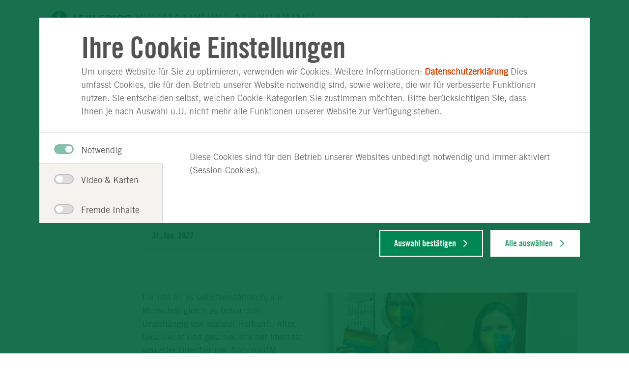

--- FILE ---
content_type: text/html;charset=UTF-8
request_url: https://www.asklepios.com/presse/presse-mitteilungen/bildungszentren/bzg-hamburg/-offenf-ralle~ref=adbc30b7-2ac2-4abb-a770-c2f27f94f387~
body_size: 6880
content:
<!DOCTYPE html>
<html xml:lang="de" lang="de" class="no-js">
    <head>
<meta charset="utf-8"/>
    <title>BZG Hamburg</title>
<meta name="description" content="Frau M. Mikoleit verstärkt seit dem 1. Februar 2021 als stell. Schulleitung unser Leitungsteam im Bildungszentrum für Gesundheitsberufe."/>
<meta name="keywords" content="BZG Hamburg"/>
        <meta name="robots" content="index, follow">
<meta name="apple-mobile-web-app-capable" content="yes"/>
<meta name="format-detection" content="telephone=no"/>
<meta name="viewport" content="width=device-width, initial-scale=1"/>
<link rel="icon" href="/.resources/asklepios-theme/ccefa24/img/appicons/favicon.ico"/>
<link rel="shortcut icon" href="/.resources/asklepios-theme/ccefa24/img/appicons/favicon.ico" type="image/x-icon"/>
<link rel="apple-touch-icon-precomposed" sizes="57x57" href="/.resources/asklepios-theme/ccefa24/img/appicons/touch-icon-57-precomposed.png"/>
<link rel="apple-touch-icon-precomposed" sizes="72x72" href="/.resources/asklepios-theme/ccefa24/img/appicons/touch-icon-72-precomposed.png"/>
<link rel="apple-touch-icon" sizes="76x76" href="/.resources/asklepios-theme/ccefa24/img/appicons/touch-icon-76.png"/>
<link rel="apple-touch-icon-precomposed" sizes="114x114" href="/.resources/asklepios-theme/ccefa24/img/appicons/touch-icon-114-precomposed.png"/>
<link rel="apple-touch-icon" sizes="120x120" href="/.resources/asklepios-theme/ccefa24/img/appicons/touch-icon-120.png"/>
<link rel="apple-touch-icon-precomposed" sizes="144x144" href="/.resources/asklepios-theme/ccefa24/img/appicons/touch-icon-144-precomposed.png"/>
<link rel="apple-touch-icon" sizes="152x152" href="/.resources/asklepios-theme/ccefa24/img/appicons/touch-icon-152.png"/>
<meta name="application-name" content=""/>
<meta name="msapplication-TileImage" content="/.resources/asklepios-theme/ccefa24/img/appicons/favicon-144.png"/>
<meta name="msapplication-TileColor" content="#ffffff"/>
<meta name="msapplication-square70x70logo" content="/.resources/asklepios-theme/ccefa24/img/appicons/tile-tiny.png"/>
<meta name="msapplication-square150x150logo" content="/.resources/asklepios-theme/ccefa24/img/appicons/tile-square.png"/>
<meta name="msapplication-wide310x150logo" content="/.resources/asklepios-theme/ccefa24/img/appicons/tile-wide.png"/>
<meta name="msapplication-square310x310logo" content="/.resources/asklepios-theme/ccefa24/img/appicons/tile-large.png"/>
            <!--[if ! lte IE 9]><!-->
        <link rel="stylesheet" type="text/css" href="/.resources/asklepios-theme/ccefa24/css/styles.css" media="all"/>
        <!--<![endif]-->
            <!--[if ! lte IE 9]>
        <link rel="stylesheet" type="text/css" href="/.resources/asklepios-theme/ccefa24/css/universal.css" media="all"/>
        <![endif]-->


    <script src="/.resources/asklepios-theme/ccefa24/js/libs.js" ></script>
    <script src="/.resources/asklepios-theme/ccefa24/js/basic.js" ></script>
    <script src="/.resources/asklepios-theme/ccefa24/js/modules.js" async=""></script>


    <script>
      var idsite ='1';
      var _mtm = window._mtm = window._mtm || []; _mtm.push({'mtm.startTime': (new Date().getTime()), 'event': 'mtm.Start'});
      var d = document, g = d.createElement('script'), s = d.getElementsByTagName('script')[0]; g.async = true; g.src = 'https://piwik.asklepios.com/piwik/js/container_979Ymi0z.js'; s.parentNode.insertBefore(g, s);
    </script>


<meta name="google-site-verification" content="fM75cJ1382LOXCoDvcNG_gnlw1h5O88bCuYmYxLbK10"/>

        <script type="application/ld+json">{
  "@context" : "https://schema.org/",
  "@type" : "Article",
  "author" : {
    "@type" : "Person",
    "name" : "Imke Deichmann"
  },
  "headline" : "BZG Hamburg",
  "image" : "https://www.asklepios.com/.imaging/mte/asklepios/introImageV2_1232/dam/klinikbilder/bildungszentren/hamburg/Meldungen/-offenf-ralle_1.jpg/jcr:content/%23offenf%C3%BCralle_1.jpg",
  "publisher" : {
    "@type" : "Organization",
    "name" : "Bildungszentrum für Gesundheitsberufe Hamburg",
    "url" : "https://www.asklepios.com/hamburg/bzg/"
  },
  "datePublished" : "2022-01-31T00:00:00.000+01:00",
  "dateModified" : "2022-01-31T00:00:00.000+01:00"
}</script>
    </head>
    <body>
    <div class="b-skiplinks">
        <ul class="linklist">
            <li>
                <a class="link" href="#main">Springe direkt zum Inhalt (Drücke Enter)</a>
            </li>
        </ul>
    </div>

        <div class="b-page">
<header class="b-page-header" role="banner">
    <div class="box">
    
<div class="b-logo is-default-img">
    <div class="box">
    <a class="logo__link" title="zur Startseite" href="/hamburg/bzg/ausbildung/">  <div class="logo__icon-wrapper">
    <img class="logo__icon" src="/.resources/asklepios-theme/ccefa24/img/logo-asklepios.svg" alt="Asklepios-Logo" />
    <strong class="logo__name">BZG Hamburg: Ausbildung</strong>
  </div>
</a>
    </div>
</div>


<nav class="b-metanav" role="navigation">
    <div class="box">
        <h2 class="heading">Metanavigation</h2>
        <ul class="navlist">
<li class="item ">
        <a class="link" title="Fort- & Weiterbildung" href="/hamburg/bzg/fort-und-weiterbildung/">Fort- & Weiterbildung</a>

</li>
<li class="item ">
        <a class="link" title="Kontakt" href="/hamburg/bzg/kontakt~ref=adbc30b7-2ac2-4abb-a770-c2f27f94f387~">Kontakt</a>

</li>
        </ul>
    </div>
</nav>

    </div>
</header>


<div class="b-page-links js-nav-opener">
    <div class="controller">
        <button type="button" class="toggle"><span class="icon"></span>Navigation anzeigen</button>
    </div>
    <div class="box">
        <ul class="navlist">
        


<li class="btn">

        <a class="link" href="#6fea30a2-775b-40a3-8df1-c81870c46dd7">Beraten &amp; Informieren</a>
</li>

        
        


<li class="btn">

        <a class="link" href="#3d7727de-cfb5-4085-9bca-27cadc6de272">Bewerben</a>
</li>

        
        


<li class="btn">

        <a class="link" href="#8797ce9e-3bd2-467f-8e86-1dfbb86643a0">Anfahrt & Kontakt</a>
</li>

        
        </ul>
    </div>
</div>

<div class="b-menu-teaser is-edit-mode">
    <div class="menu-teaser__wrapper">
    </div>
</div>
    <main id="main" class="b-page-main" role="main" tabindex="-1">


    <nav class="b-breadcrumb" role="navigation" itemscope itemtype="http://schema.org/WebPage">
        <div class="box">
            <h2 class="heading">Sie befinden sich hier:</h2>
            <ol class="navlist" itemprop="breadcrumb" itemscope itemtype="http://schema.org/BreadcrumbList">
                    <li class="item" itemprop="itemListElement" itemscope itemtype="http://schema.org/ListItem">
                        <meta itemprop="position" content="1" />
                        <a class="link" href="https://www.asklepios.com/" itemscope itemtype="http://schema.org/Thing" itemprop="item">
                            <span class="inner" itemprop="name"></span>
                        </a>
                    </li>
                <li class="item" itemprop="itemListElement" itemscope itemtype="http://schema.org/ListItem">
                    <meta itemprop="position" content="2"/>
                    <a itemscope itemtype="http://schema.org/Thing" itemprop="item">
                        <meta href="https://www.asklepios.com/presse/presse-mitteilungen/bildungszentren/bzg-hamburg/-offenf-ralle/"/>
                        <strong class="current" itemprop="name">BZG Hamburg</strong>
                    </a>
                </li>
            </ol>
        </div>
    </nav>


<article class="b-article js-scroll-tracking">
    <div class="article-slot">
        <div class="box">
            
<header class="intro">
    <h1>#offenfüralle-Aktion im BZG!</h1>
        <p>Asklepios ist #offenfüralle; auch das BZG ist dabei! </p>
        <div class="b-article-meta-data">
            <div class="box">
                <div class="published">
                    <div class="date">
                            <time class="last-update" datetime="2022-01-31">31. Jan. 2022</time>
                    </div>
                        <ul class="more-infos"><li class="location">Hamburg</li><li class="by">Imke Deichmann</li></ul>
                </div>
                <ul class="tags">
                </ul>
            </div>
        </div>
</header>
        </div>
    </div>

        <div class="article-slot">
        <div class="box">
<div class="section" >
    <figure class="image-box is-size-m is-pos-2">
        <img class="js-lazy" title="Heute wurden die Masken an alle Mitarbeiter:innen in der Eiffestraße verteilt" alt="bzg-hh-meldungen-#offenfüralle_Verteilung" data-srcset="/.imaging/mte/asklepios/articleImage/dam/klinikbilder/bildungszentren/hamburg/Meldungen/-offenf-ralle_3.jpg/jcr:content/%23offenf%C3%BCralle_3.jpg 340w, /.imaging/mte/asklepios/articleImage_680/dam/klinikbilder/bildungszentren/hamburg/Meldungen/-offenf-ralle_3.jpg/jcr:content/%23offenf%C3%BCralle_3.jpg 680w, /.imaging/mte/asklepios/articleImage_1232/dam/klinikbilder/bildungszentren/hamburg/Meldungen/-offenf-ralle_3.jpg/jcr:content/%23offenf%C3%BCralle_3.jpg 1232w" src="/.imaging/mte/asklepios/articleImage/dam/klinikbilder/bildungszentren/hamburg/Meldungen/-offenf-ralle_3.jpg/jcr:content/%23offenf%C3%BCralle_3.jpg" data-sizes="auto" data-maxdpr="1.0"/>
        <figcaption> &copy; BZG Hamburg</figcaption>
    </figure>
    <p>F&uuml;r uns ist es selbstverst&auml;ndlich, alle Menschen gleich zu behandeln. Unabh&auml;ngig von sozialer Herkunft, Alter, Geschlecht und geschlechtlicher Identit&auml;t, sexueller Orientierung, Nationalit&auml;t, Religion oder Weltanschauung, ethnischer Herkunft, Familienkonstellation oder k&ouml;rperlicher und geistiger F&auml;higkeiten. Wir machen keine Unterschiede. Weder mit Blick auf unsere Mitarbeiter:innen, Kolleg:innen, Dienstleister und Partnerunternehmen - und w&uuml;nschen uns das auch von diesen.</p>

<p>Unter dem Hashtag #offenf&uuml;ralle machen wir diese Haltung und Ihr Engagement dazu noch sichtbarer und unterst&uuml;tzen dies mit der passenden FFP2-Maske, sichtbarer geht es nicht!</p>

</div>
        </div>
        </div>

        <div class="article-slot">
        <div class="box">
<div class="section has-headline" >
        <h2>Kontakt</h2>
    <p>Asklepios Kliniken Hamburg GmbH<br />
Bildungszentrum f&uuml;r Gesundheitsberufe<br />
Imke Deichmann<br />
E-Mail: info-pr.bzg@asklepios.com<br />
&nbsp;</p>

</div>
        </div>
        </div>

</article>
<section class="b-content-sharing">
    <div class="box">
        <h2 class="heading">Seite teilen:</h2>
        <div class="shariff" data-lang="de" data-services="[&quot;facebook&quot;,&quot;twitter&quot;]"></div>
    </div>
</section>


    </main>

<div class="b-doc-check-notification is-hidden">
    <form action="/doccheck/logout/" method="post">
        <input type="hidden" name="doc-check-ref" value="be07752a-8bf0-4d4d-b9f2-ca269b3f54e3"/>
        <input type="hidden" name="doc-check-slc" value="ref=adbc30b7-2ac2-4abb-a770-c2f27f94f387"/>
        <button class="btn" type="submit">DocCheck ausloggen</button>
        <span class="login-success">Sie haben sich erfolgreich über DocCheck angemeldet.</span>
        <span class="logout-success">Sie haben sich erfolgreich abgemeldet.</span>
        <span class="logout">DocCheck ausloggen</span>
    </form>
</div>

<footer class="b-page-footer" role="contentinfo">
    
<section class="b-social-media-teaser">
    <div class="box">
        <div class="content">
            <div class="text-box">
                <div class="inner">
                    <h2 class="heading">Auf dem Laufenden bleiben</h2>
                </div>
            </div>
            <ul class="container">
                    <li class="item">
                        <a href="https://instagram.com/asklepiosausbildunghamburg?igshid=MzRlODBiNWFlZA" target="_blank" class="instagram" title="Instagram">
                            <span class="link-icon"></span>
                            <span class="link-text">Instagram</span>
                        </a>
                    </li>
                    <li class="item">
                        <a href="http://www.facebook.com/asklepioskliniken" target="_blank" class="facebook" title="Facebook">
                            <span class="link-icon"></span>
                            <span class="link-text">Facebook</span>
                        </a>
                    </li>
                    <li class="item">
                        <a href="https://twitter.com/asklepiosgruppe " target="_blank" class="twitter" title="X">
                            <span class="link-icon"></span>
                            <span class="link-text">X</span>
                        </a>
                    </li>
                    <li class="item">
                        <a href="http://www.youtube.com/asklepioskliniken" target="_blank" class="youtube" title="Youtube">
                            <span class="link-icon"></span>
                            <span class="link-text">Youtube</span>
                        </a>
                    </li>
            </ul>
        </div>
    </div>
</section>
<section  class="b-site-info">
    <div class="nav">
        <div class="box">
            <h2>Asklepios Seiteninformationen</h2>
            <ul class="navlist">

<li class="btn" data-track-content data-content-name="Footer">
    <a class="link" title="Impressum" href="/hamburg/bzg/impressum/" data-content-target  data-content-piece="Impressum">Impressum</a>
</li>

<li class="btn" data-track-content data-content-name="Footer">
    <a class="link" title="Nutzungsbedingungen" href="/hamburg/bzg/nutzung/" data-content-target  data-content-piece="Nutzungsbedingungen">Nutzungsbedingungen</a>
</li>

<li class="btn" data-track-content data-content-name="Footer">
    <a class="link" title="Datenschutzerklärung" href="/hamburg/bzg/datenschutz/" data-content-target  data-content-piece="Datenschutzerklärung">Datenschutzerklärung</a>
</li>

<li class="btn" data-track-content data-content-name="Footer">
    <a class="link" title="Konzern Startseite" href="/konzern/" data-content-target  data-content-piece="Konzern Startseite">Konzern Startseite</a>
</li>
                <li class="btn " data-track-content data-content-name="Footer">
                    <a data-content-target data-content-piece="Cookie Einstellungen" href="#" data-js-atom="show-cookie-overlay-link">Cookie Einstellungen</a>
                </li>
            </ul>
        </div>
    </div>
    <div class="copyright">
        <b>&copy; Asklepios Kliniken GmbH &amp; Co. KGaA 2026</b>
    </div>
</section>
</footer>

</div>

<div class="b-scroll-top js-top">
    <button type="button" title="nach oben">Zum Seitenanfang</button>
</div>


<div class="b-overlay-nav" aria-role="dialog" aria-labelledby="primary-nav-label">
    <div class="box">
        <nav class="b-page-nav js-tabtree-section" role="navigation" data-set-focus="true">
            <div class="controller">

<div class="b-logo is-default-img">
    <div class="box">
    <a class="logo__link" title="zur Startseite" href="/hamburg/bzg/ausbildung/">  <div class="logo__icon-wrapper">
    <img class="logo__icon" src="/.resources/asklepios-theme/ccefa24/img/logo-asklepios.svg" alt="Asklepios-Logo" />
    <strong class="logo__name">BZG Hamburg: Ausbildung</strong>
  </div>
</a>
    </div>
</div>

                <button type="button" class="back">
                    <span class="icon"></span>Zurück</button>
                <button type="button" class="toggle">
                    <span class="icon"></span>Navigation anzeigen</button>
            </div>
            <div class="box">
                <div class="primary-nav">
                    <h2 id="primary-nav-label">Hauptnavigation</h2>
                    <ul class="navlist">
                            <li class="btn">
                                <a class="link" href="#6fea30a2-775b-40a3-8df1-c81870c46dd7">Beraten & Informieren</a>
                            </li>
                            <li class="btn">
                                <a class="link" href="#3d7727de-cfb5-4085-9bca-27cadc6de272">Bewerben</a>
                            </li>
                            <li class="btn">
                                <a class="link" href="#8797ce9e-3bd2-467f-8e86-1dfbb86643a0">Anfahrt & Kontakt</a>
                            </li>
                    </ul>
                        <ul class="navlist is-site-info">
                                <li class="btn">
                                        <a class="link" title="Fort- & Weiterbildung" href="/hamburg/bzg/fort-und-weiterbildung/">Fort- & Weiterbildung</a>

                                </li>
                                <li class="btn">
                                        <a class="link" title="Kontakt" href="/hamburg/bzg/kontakt~ref=adbc30b7-2ac2-4abb-a770-c2f27f94f387~">Kontakt</a>

                                </li>
                                <li class="btn">
                                        <a class="link" title="Impressum" href="/hamburg/bzg/impressum/">Impressum</a>

                                </li>
                                <li class="btn">
                                        <a class="link" title="Nutzungsbedingungen" href="/hamburg/bzg/nutzung/">Nutzungsbedingungen</a>

                                </li>
                                <li class="btn">
                                        <a class="link" title="Datenschutzerklärung" href="/hamburg/bzg/datenschutz/">Datenschutzerklärung</a>

                                </li>
                                <li class="btn">
                                        <a class="link" title="Konzern Startseite" href="/konzern/">Konzern Startseite</a>

                                </li>
                                <li class="btn is-active">
                                    <a class="link" data-content-piece="Cookie Einstellungen" href="#" data-js-atom="show-cookie-overlay-link">Cookie Einstellungen</a>
                                </li>
                        </ul>
                </div>
                    <div class="menu-group" style="display: block;">
                        <div class="menu-wrapper">
                                <div class="menu" id="6fea30a2-775b-40a3-8df1-c81870c46dd7">
                                    <div class="box">
                                        <ul class="menu-item is-overview ">
                                            <li class="item-sub">
                                                <div class="title">
                                                    <div class="btn-sub">
    <a class="link-sub" title="Beraten & Informieren" href="/hamburg/bzg/ausbildung/beratung/"><span class="inner">Zur Übersicht: Beraten & Informieren</span></a>

                                                    </div>
                                                </div>
                                            </li>
                                        </ul>

<ul class="menu-item">
    <li class="item-sub">
        <div class="title">
            <div class="btn-sub">
    <a class="link-sub" title="Darum BZG Hamburg" href="/hamburg/bzg/ausbildung/beratung/darum-bzg-hamburg/"><span class="inner">Darum BZG Hamburg</span></a>
            </div>
        </div>

    <div class="level-3">
        <div class="box">
            <ul class="linklist">
                <li class="item-level-3 is-overview">
    <a class="link-level-3" title="Darum BZG Hamburg" href="/hamburg/bzg/ausbildung/beratung/darum-bzg-hamburg/">                        <span class="inner">Zur Übersicht: Darum BZG Hamburg</span>
</a>
                </li>
                    <li class="item-level-3">
    <a class="link-level-3" title="Infoveranstaltungen" href="/hamburg/bzg/ausbildung/beratung/infoveranstaltungen/">                            <span class="inner">Infoveranstaltungen</span>
</a>
                    </li>
                    <li class="item-level-3">
    <a class="link-level-3" title="Praktikum & FSJ" href="/hamburg/bzg/ausbildung/beratung/praktikum-fsj/">                            <span class="inner">Praktikum & FSJ</span>
</a>
                    </li>
                    <li class="item-level-3">
    <a class="link-level-3" title="Freizeittipps" href="/hamburg/bzg/ausbildung/beratung/freizeit/">                            <span class="inner">Freizeittipps</span>
</a>
                    </li>
                    <li class="item-level-3">
    <a class="link-level-3" title="Fragen & Antworten" href="/hamburg/bzg/ausbildung/beratung/faq/">                            <span class="inner">Fragen & Antworten</span>
</a>
                    </li>
                    <li class="item-level-3">
    <a class="link-level-3" title="Tag der offenen Tür" href="/hamburg/bzg/ausbildung/beratung/tag-der-offenen-tuer1/">                            <span class="inner">Tag der offenen Tür</span>
</a>
                    </li>
                    <li class="item-level-3">
    <a class="link-level-3" title="Unsere Azubi-Apartments" href="/hamburg/bzg/ausbildung/beratung/Azubi-Wohnungen/">                            <span class="inner">Unsere Azubi-Apartments</span>
</a>
                    </li>
                    <li class="item-level-3">
    <a class="link-level-3" title="Studium abbrechen" href="/hamburg/bzg/ausbildung/beratung/studium-abbrechen/">                            <span class="inner">Studium abbrechen</span>
</a>
                    </li>
            </ul>
        </div>
    </div>

    </li>
</ul>

                                    </div>
                                </div>
                                <div class="menu" id="3d7727de-cfb5-4085-9bca-27cadc6de272">
                                    <div class="box">
                                        <ul class="menu-item is-overview ">
                                            <li class="item-sub">
                                                <div class="title">
                                                    <div class="btn-sub">
    <a class="link-sub" title="Bewerben" href="/hamburg/bzg/ausbildung/bewerbung/"><span class="inner">Zur Übersicht: Bewerben</span></a>

                                                    </div>
                                                </div>
                                            </li>
                                        </ul>

<ul class="menu-item">
    <li class="item-sub">
        <div class="title">
            <div class="btn-sub">
    <a class="link-sub" title="Bewerbungstipps" href="/hamburg/bzg/ausbildung/bewerbung/tipps/"><span class="inner">Bewerbungstipps</span></a>
            </div>
        </div>


    </li>
</ul>


<ul class="menu-item">
    <li class="item-sub">
        <div class="title">
            <div class="btn-sub">
    <a class="link-sub" title="Online bewerben" href="/hamburg/bzg/ausbildung/bewerbung/online/"><span class="inner">Online bewerben</span></a>
            </div>
        </div>


    </li>
</ul>

                                    </div>
                                </div>
                                <div class="menu" id="8797ce9e-3bd2-467f-8e86-1dfbb86643a0">
                                    <div class="box">
                                        <ul class="menu-item is-overview ">
                                            <li class="item-sub">
                                                <div class="title">
                                                    <div class="btn-sub">
    <a class="link-sub" title="Anfahrt & Kontakt" href="/hamburg/bzg/ausbildung/anfahrt/"><span class="inner">Zur Übersicht: Anfahrt & Kontakt</span></a>

                                                    </div>
                                                </div>
                                            </li>
                                        </ul>

<ul class="menu-item">
    <li class="item-sub">
        <div class="title">
            <div class="btn-sub">
    <a class="link-sub" title="Anfahrt & Parken" href="/hamburg/bzg/ausbildung/anfahrt/anfahrt/"><span class="inner">Anfahrt & Parken</span></a>
            </div>
        </div>


    </li>
</ul>


<ul class="menu-item">
    <li class="item-sub">
        <div class="title">
            <div class="btn-sub">
    <a class="link-sub" title="Kontakt" href="/hamburg/bzg/ausbildung/anfahrt/kontakt/"><span class="inner">Kontakt</span></a>
            </div>
        </div>


    </li>
</ul>

                                    </div>
                                </div>
                        </div>
                    </div>
            </div>
        </nav>
    </div>
</div>


    <script type="text/template" id="tmpl-lightbox">
        <div id="lightbox" class="b-lightbox">
            <div class="box">
                <button class="close" type="button">
                    <span class="icon"></span>schließen</button>
                <div class="content">
                    <div class="lightbox-controls">
                        <button type="button" aria-label="Zurück" class="lightbox-prev"></button>
                        <button type="button" aria-label="Nächstes" class="lightbox-next"></button>
                    </div>
                    <div class="lightbox-content"></div>
                    <div class="share is-hidden">
                        <span class="share-text">Inhalt teilen:</span>
                        <a href="" target="_blank" class="share-icon fb"></a>
                        <a href="" target="_blank" class="share-icon tw"></a>
                        <a href="" target="_blank" class="share-icon wa"></a>
                    </div>
                </div>
            </div>
        </div>
    </script>
    <script type="text/template" id="tmpl-disclaimer">
        <div class="b-disclaimer" data-js-atom="disclaimer">
            <div class="disclaimer__icon"></div>
            <h3 class="disclaimer__headline">Ihre Privatsphäre ist uns wichtig!</h3>
            <p class="disclaimer__text" data-js-atom="disclaimer-text">Auf Basis Ihrer Cookie-Einstellungen haben wir die Verbindung zu Google YouTube & Health TV blockiert. Klicken Sie auf „Cookie-Einstellungen“ und aktivieren Sie die Kategorie Video & Karten, um diesen Inhalt anzusehen</p>
            <button class="disclaimer__cta" data-js-atom="disclaimer-cta" data-js-cookiename="videoAccepted">Cookie-Einstellungen</button>
        </div>
    </script>

<script src="/.resources/asklepios-theme/ccefa24/js/libs/shariff.min.js"></script>


    <!--googleoff: all-->
    <div class="b-cookie-overlay" data-js-geolocate-cookie="askk.video-karten">
        <div class="cookie-overlay__container">
            <div class="cookie-overlay__overlay-wrapper">
                <div class="cookie-overlay__intro-wrapper" data-js-atom="intro-wrapper">
                    <h3 class="cookie-overlay__headline">Ihre Cookie Einstellungen</h3>
                    <div class="cookie-overlay__intro"><p>Um unsere Website f&uuml;r Sie zu optimieren, verwenden wir Cookies. Weitere Informationen: <a href="/konzern/unternehmen/datenschutzerklaerung" target="_blank" title="Datenschutzerklärung">Datenschutzerklärung</a>&nbsp;Dies umfasst Cookies, die f&uuml;r den Betrieb unserer Website notwendig sind, sowie weitere, die wir f&uuml;r verbesserte Funktionen nutzen. Sie entscheiden selbst, welchen Cookie-Kategorien Sie zustimmen m&ouml;chten. Bitte ber&uuml;cksichtigen Sie, dass Ihnen je nach Auswahl u.U. nicht mehr alle Funktionen unserer Website zur Verf&uuml;gung stehen.</p>
</div>
                </div>
                <div class="cookie-overlay__content" data-js-atom="content">
                    <div class="cookie-overlay__tablist" data-js-atom="tablist">
                                <div class="cookie-overlay__tablist-item" data-js-atom="tablist-item">
                                    <span class="cookie-overlay__tablist-name bb-forms is-active" data-js-atom="tablist-name">
                                        <span class="c-switch">
                                            <input  disabled="disabled" checked="checked"  class="cookie-overlay__checkbox" type="checkbox" id="askk.notwendig" name="Notwendig"
                                                                                                                       data-js-atom="checkbox" data-js-cookie-key='askk.notwendig'>
                                            <label for="askk.notwendig">
                                                <span></span>Notwendig</span>
                                    </span>
                                    <div class="cookie-overlay__tablist-display " data-js-atom="tablist-display">
                                        <div>
                                            <p>Diese Cookies sind f&uuml;r den Betrieb unserer Websites unbedingt notwendig und immer aktiviert (Session-Cookies).</p>

                                        </div>
                                    </div>
                                </div>
                                <div class="cookie-overlay__tablist-item" data-js-atom="tablist-item">
                                    <span class="cookie-overlay__tablist-name bb-forms " data-js-atom="tablist-name">
                                        <span class="c-switch">
                                            <input  class="cookie-overlay__checkbox" type="checkbox" id="askk.video-karten" name="Video & Karten"
                                                                                                                       data-js-atom="checkbox" data-js-cookie-key='askk.video-karten'>
                                            <label for="askk.video-karten">
                                                <span></span>Video & Karten</span>
                                    </span>
                                    <div class="cookie-overlay__tablist-display is-hidden" data-js-atom="tablist-display">
                                        <div>
                                            <p><strong>Sie k&ouml;nnen Ihre Auswahl jederzeit &auml;ndern und die &Auml;nderung durch erneutes Laden der Seite aktivieren.</strong></p>

                                                    <h2>Google Maps</h2>
                                                    <p>Um geographische Informationen zu unseren Standorten darzustellen und Anfahrtsbeschreibungen zu integrieren, verwenden wir die Google Maps API. </p>
                                                    <h2>Google YouTube</h2>
                                                    <p>Um Ihnen anschauliche Informationen zu unseren Leistungen und Teams in Bewegtbild zur Verfügung zu stellen, binden wir Videos aus dem Asklepios YouTube-Channel ein.  </p>
                                                    <h2>Health TV</h2>
                                                    <p>Wir binden den Livestream des deutschen Gesundheitsfernsehens health tv ein, um Sie über Gesundheit, Ernährung, Wohlbefinden und Medizin zu informieren. </p>
                                                    <h2>Infobox</h2>
                                                    <p></p>
                                        </div>
                                    </div>
                                </div>
                                <div class="cookie-overlay__tablist-item" data-js-atom="tablist-item">
                                    <span class="cookie-overlay__tablist-name bb-forms " data-js-atom="tablist-name">
                                        <span class="c-switch">
                                            <input  class="cookie-overlay__checkbox" type="checkbox" id="askk.fremde-inhalte" name="Fremde Inhalte"
                                                                                                                       data-js-atom="checkbox" data-js-cookie-key='askk.fremde-inhalte'>
                                            <label for="askk.fremde-inhalte">
                                                <span></span>Fremde Inhalte</span>
                                    </span>
                                    <div class="cookie-overlay__tablist-display is-hidden" data-js-atom="tablist-display">
                                        <div>
                                            <p>Um Ihnen weitere Funktionen &amp; Services anzubieten, betten wir auf unseren Websites ausgew&auml;hlte fremde Inhalte ein.&nbsp;</p>

<p><strong>Sie k&ouml;nnen Ihre Auswahl jederzeit &auml;ndern und die &Auml;nderung durch erneutes Laden der Seite aktivieren.</strong></p>

                                                    <h2>Agfa </h2>
                                                    <p>Wir nutzen am Standort Westerland / Sylt den Agfa IMPAX / web.Access Viewer, um Patienten die webbasierte Betrachtung ihrer radiologischen Bilder zu ermöglichen. </p>
                                                    <h2>EQS-Newsletter </h2>
                                                    <p>Die EQS Group AG ist u.a. ein Anbieter für Unternehmenskommunikation und bietet die Einbindung eines Newsletter auf einer Internetseite an. Wir nutzen den EQS-Newsletter ausschließlich im Bereich Investor Relations der Konzernwebsite. </p>
                                                    <h2>samedi Buchungswidget</h2>
                                                    <p>Zur technischen Durchführung der Expertenmeinung nutzt die Asklepios Klinik Wiesbaden das Buchungswidget der samedi GmbH. </p>
                                                    <h2>Netlify</h2>
                                                    <p>Wir setzen auf unserer DocSlam-Veranstaltungsseite die Software netlify ein, um Interessierten die Online-Buchung der Tickets für den DocSlam zu ermöglichen. </p>
                                        </div>
                                    </div>
                                </div>
                    </div>
                </div>
            </div>
            <div class="button-wrapper">
                <button class="cookie-overlay__save-all-button" type="button" data-js-atom="save-all-button">Alle auswählen</button>
                <button class="cookie-overlay__save-button" type="button" data-js-atom="save-button">Auswahl bestätigen</button>
            </div>
        </div>
    </div>
    <!--googleon: all-->

</body>
</html>

